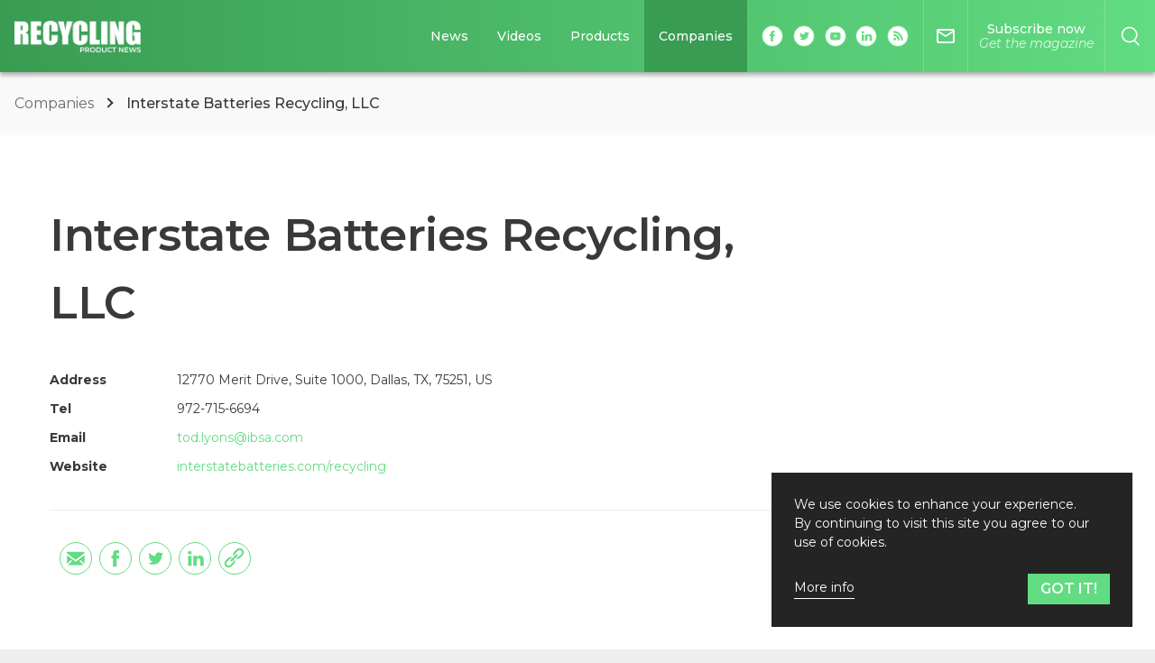

--- FILE ---
content_type: text/html; charset=utf-8
request_url: https://www.google.com/recaptcha/api2/aframe
body_size: 137
content:
<!DOCTYPE HTML><html><head><meta http-equiv="content-type" content="text/html; charset=UTF-8"></head><body><script nonce="YOJSB6DUHuc57uJfxHS4yA">/** Anti-fraud and anti-abuse applications only. See google.com/recaptcha */ try{var clients={'sodar':'https://pagead2.googlesyndication.com/pagead/sodar?'};window.addEventListener("message",function(a){try{if(a.source===window.parent){var b=JSON.parse(a.data);var c=clients[b['id']];if(c){var d=document.createElement('img');d.src=c+b['params']+'&rc='+(localStorage.getItem("rc::a")?sessionStorage.getItem("rc::b"):"");window.document.body.appendChild(d);sessionStorage.setItem("rc::e",parseInt(sessionStorage.getItem("rc::e")||0)+1);localStorage.setItem("rc::h",'1769044457896');}}}catch(b){}});window.parent.postMessage("_grecaptcha_ready", "*");}catch(b){}</script></body></html>

--- FILE ---
content_type: application/javascript; charset=UTF-8
request_url: https://www.recyclingproductnews.com/_nuxt/89cf1ce.js
body_size: 1684
content:
(window.webpackJsonp=window.webpackJsonp||[]).push([[28],{507:function(t,e,r){var content=r(510);content.__esModule&&(content=content.default),"string"==typeof content&&(content=[[t.i,content,""]]),content.locals&&(t.exports=content.locals);(0,r(7).default)("e8bec98a",content,!0,{sourceMap:!1})},508:function(t,e,r){"use strict";var n={name:"GridTwoThird"},d=(r(509),r(1)),component=Object(d.a)(n,(function(){var t=this,e=t.$createElement;return(t._self._c||e)("div",{staticClass:"grid-two-third"},[t._t("left"),t._v(" "),t._t("right")],2)}),[],!1,null,"f967dfb2",null);e.a=component.exports},509:function(t,e,r){"use strict";r(507)},510:function(t,e,r){var n=r(6)(!1);n.push([t.i,".grid-two-third[data-v-f967dfb2]{margin:1.875rem 0}@media (min-width:768px){.grid-two-third[data-v-f967dfb2]{display:grid;grid-template-columns:2fr 300px;grid-column-gap:2rem;grid-row-gap:30px;grid-row-gap:1.875rem}.is-ie-11 .grid-two-third[data-v-f967dfb2]{display:-ms-grid;-ms-grid-columns:2fr 300px}.is-ie-11 .grid-two-third[data-v-f967dfb2]>:first-child{margin-right:2rem}.is-ie-11 .grid-two-third[data-v-f967dfb2]>:nth-child(2){-ms-grid-column:2}}@media (min-width:1024px){.grid-two-third[data-v-f967dfb2]{margin:3.4375rem 0;grid-column-gap:55px;grid-column-gap:3.4375rem}.layout-wallpaper .grid-two-third[data-v-f967dfb2]{grid-column-gap:32px;grid-column-gap:2rem}.is-ie-11 .grid-two-third[data-v-f967dfb2]>:first-child{margin-right:3.4375rem}.is-ie-11 .layout-wallpaper .grid-two-third[data-v-f967dfb2]>:first-child{margin-right:2rem}}@media (min-width:1440px){main:not(.layout-wallpaper) .grid-two-third.aside-lg[data-v-f967dfb2]{grid-template-columns:2fr 480px}}",""]),t.exports=n},557:function(t,e,r){var content=r(614);content.__esModule&&(content=content.default),"string"==typeof content&&(content=[[t.i,content,""]]),content.locals&&(t.exports=content.locals);(0,r(7).default)("65aac1df",content,!0,{sourceMap:!1})},613:function(t,e,r){"use strict";r(557)},614:function(t,e,r){var n=r(6)(!1);n.push([t.i,".grid-half[data-v-1830d156]{display:grid;grid-row-gap:30px;grid-row-gap:1.875rem;width:100%}.is-ie-11 .grid-half[data-v-1830d156]>:first-child{margin-bottom:1.875rem}@media (min-width:1024px){.grid-half[data-v-1830d156]{grid-template-columns:repeat(2,1fr);grid-column-gap:55px;grid-column-gap:3.4375rem}.grid-half.rtl[data-v-1830d156]>:first-child{order:2}.grid-half.rtl[data-v-1830d156]>:nth-child(2){order:1}.is-ie-11 .grid-half[data-v-1830d156]{display:-ms-grid;-ms-grid-columns:1fr 1fr}.is-ie-11 .grid-half[data-v-1830d156]>:first-child{-ms-grid-column:1;margin-right:3.4375rem;margin-bottom:0}.is-ie-11 .grid-half[data-v-1830d156]>:nth-child(2){-ms-grid-column:2}.is-ie-11 .grid-half.rtl[data-v-1830d156]>:first-child{-ms-grid-column:2;margin-right:0}.is-ie-11 .grid-half.rtl[data-v-1830d156]>:nth-child(2){-ms-grid-column:1;margin-right:3.4375rem}}",""]),t.exports=n},662:function(t,e,r){"use strict";var n={name:"GridHalf",props:{layout:{type:String,required:!1,default:null}}},d=(r(613),r(1)),component=Object(d.a)(n,(function(){var t=this,e=t.$createElement;return(t._self._c||e)("div",{staticClass:"grid-half"},[t._t("left"),t._v(" "),t._t("right")],2)}),[],!1,null,"1830d156",null);e.a=component.exports},676:function(t,e,r){var content=r(752);content.__esModule&&(content=content.default),"string"==typeof content&&(content=[[t.i,content,""]]),content.locals&&(t.exports=content.locals);(0,r(7).default)("3d2c7fa5",content,!0,{sourceMap:!1})},751:function(t,e,r){"use strict";r(676)},752:function(t,e,r){var n=r(6)(!1);n.push([t.i,".newsletter-registration .title[data-v-8d1b328c]{font-size:20px;font-size:1.25rem;font-weight:800;text-transform:uppercase;color:var(--primary-2)}.newsletter-registration .text[data-v-8d1b328c]{font-weight:400}.newsletter-registration p[data-v-8d1b328c]{margin-bottom:1rem}@media (min-width:576px){.newsletter-registration .title[data-v-8d1b328c]{font-size:1.5rem}}@media (min-width:768px){.newsletter-registration .title[data-v-8d1b328c]{font-size:1.5rem}}@media (min-width:1440px){main:not(.layout-wallpaper) .newsletter-registration .text[data-v-8d1b328c]{font-size:1rem}}.newsletter-registration hr[data-v-8d1b328c]{height:1px;margin:1rem 0 2rem;border:none;background-color:var(--secondary-2)}.newsletter-registration__cta[data-v-8d1b328c]{z-index:5;position:fixed;right:0;bottom:0;left:0;display:flex;align-items:center;justify-content:flex-end;min-height:70px;min-height:4.375rem;padding:1rem;background-color:#f9f9f9}.newsletter-registration__cta .btn[data-v-8d1b328c]{display:flex;align-items:center;padding:.4375rem 1rem;border-radius:3px;border-radius:.1875rem}@media (min-width:768px){.newsletter-registration__cta[data-v-8d1b328c]{display:none}}.newsletter-registration__anchor[data-v-8d1b328c]{padding-top:4rem;margin-top:-4rem}",""]),t.exports=n},925:function(t,e,r){"use strict";r.r(e);var n=r(508),d=r(662),l={name:"RegistrationNewsletter",components:{GridTwoThird:n.a,GridHalf:d.a},data:function(){return{title:"Newsletter Subscription",ctaVisible:!0}},head:function(){var title=this.$t("Meta.newsletter.title"),meta={description:this.$t("Meta.newsletter.description")};return{title:title,meta:[{property:"og:title",hid:"og:title",content:title},{property:"og:description",hid:"og:description",content:meta.description},{hid:"description",name:"description",content:meta.description}],link:[{href:this.pathToFullUrl(this.$route.path),rel:"canonical"}]}},mounted:function(){window.addEventListener("scroll",this.handleCta),window.addEventListener("resize",this.handleCta),this.handleCta()},beforeDestroy:function(){window.removeEventListener("scroll",this.handleCta),window.removeEventListener("resize",this.handleCta)},methods:{scrollToCardNewsletter:function(){this.$refs.formContainer.scrollIntoView({block:"start",behavior:"smooth"})},handleCta:function(){var t=this.$refs.formContainer.getBoundingClientRect().top;this.ctaVisible=t>220}}},o=(r(751),r(1)),component=Object(o.a)(l,(function(){var t=this,e=t.$createElement,r=t._self._c||e;return r("LayoutContainer",{staticClass:"newsletter-registration pt-25 pt-lg-55 pb-25",attrs:{tag:"section"}},[r("h1",{staticClass:"headline-title headline-title--xl"},[t._v("\n    "+t._s(t.title)+"\n  ")]),t._v(" "),r("GridTwoThird",{staticClass:"aside-lg"},[r("div",{attrs:{slot:"left"},slot:"left"},[r("GridHalf",[r("div",{attrs:{slot:"left"},slot:"left"},[r("h4",{staticClass:"title"},[t._v("\n            "+t._s(t.$t("RegistrationNewsletter.title1"))+"\n          ")]),t._v(" "),r("div",{staticClass:"text"},[r("p",[t._v(t._s(t.$t("RegistrationNewsletter.section1_1")))]),t._v(" "),r("p",[t._v(t._s(t.$t("RegistrationNewsletter.section1_2")))])])]),t._v(" "),r("div",{attrs:{slot:"right"},slot:"right"},[r("img",{attrs:{src:t.$multisite.asset("magazine-bundle.png"),alt:"Get your cover of "+t.$multisite.site.title}})])]),t._v(" "),r("hr"),t._v(" "),r("GridHalf",{staticClass:"rtl"},[r("div",{attrs:{slot:"left"},slot:"left"},[r("h4",{staticClass:"title"},[t._v("\n            "+t._s(t.$t("RegistrationNewsletter.title2"))+"\n          ")]),t._v(" "),r("div",{staticClass:"text"},[r("p",[t._v(t._s(t.$t("RegistrationNewsletter.section2_1")))]),t._v(" "),r("p",[t._v(t._s(t.$t("RegistrationNewsletter.section2_2")))])])]),t._v(" "),r("div",{attrs:{slot:"right"},slot:"right"},[r("img",{attrs:{src:t.$multisite.asset("ipads.png"),alt:"The "+t.$multisite.site.title+" digital newsletter on iPad"}})])]),t._v(" "),r("hr")],1),t._v(" "),r("div",{ref:"formContainer",staticClass:"newsletter-registration__anchor",attrs:{slot:"right"},slot:"right"},[r("CardNewsletter",{staticClass:"card-newsletter--full css-sticky"})],1)]),t._v(" "),t.ctaVisible?r("div",{staticClass:"newsletter-registration__cta"},[r("button",{staticClass:"btn btn--primary-2 newsletter-registration__btn-subscribe",on:{click:function(e){return e.preventDefault(),t.scrollToCardNewsletter.apply(null,arguments)}}},[t._v("\n      "+t._s(t.$t("RegistrationNewsletter.subscribe"))+" \n      "),r("i",{staticClass:"material-icons"},[t._v("keyboard_arrow_down")])])]):t._e()],1)}),[],!1,null,"8d1b328c",null);e.default=component.exports}}]);

--- FILE ---
content_type: application/javascript; charset=UTF-8
request_url: https://www.recyclingproductnews.com/_nuxt/536bb57.js
body_size: 1765
content:
(window.webpackJsonp=window.webpackJsonp||[]).push([[30],{679:function(t,e,o){var content=o(758);content.__esModule&&(content=content.default),"string"==typeof content&&(content=[[t.i,content,""]]),content.locals&&(t.exports=content.locals);(0,o(7).default)("b901f9f8",content,!0,{sourceMap:!1})},757:function(t,e,o){"use strict";o(679)},758:function(t,e,o){var n=o(6)(!1);n.push([t.i,".privacy-statement__content[data-v-ab55ad24]{padding-top:1.875rem;margin-right:auto;margin-left:auto}.privacy-statement__content a[data-v-ab55ad24]{word-wrap:break-word}@media (min-width:768px){.privacy-statement__content[data-v-ab55ad24]{max-width:645px;max-width:40.3125rem}}",""]),t.exports=n},926:function(t,e,o){"use strict";o.r(e);var n={name:"Privacy",head:function(){var title=this.$t("Meta.privacy.title"),meta={description:this.$t("Meta.privacy.description")};return{title:title,meta:[{property:"og:title",hid:"og:title",content:title},{property:"og:description",hid:"og:description",content:meta.description},{hid:"description",name:"description",content:meta.description}],link:[{href:this.pathToFullUrl(this.$route.path),rel:"canonical"}]}},computed:{title:function(){return"Privacy Statement"},siteUrl:function(){return"https://".concat(this.$multisite.site.hostPatterns)}}},r=(o(757),o(1)),component=Object(r.a)(n,(function(){var t=this,e=t.$createElement,o=t._self._c||e;return o("LayoutContainer",{staticClass:"privacy-statement pt-25 pt-lg-55 pb-25",attrs:{tag:"section"}},[o("h2",{staticClass:"headline-title"},[t._v("\n    "+t._s(t.$t("Privacy.privacy_statement"))+"\n  ")]),t._v(" "),o("div",{staticClass:"privacy-statement__content"},[o("h3",[t._v("Baum Publications Ltd. Privacy Policy")]),t._v(" "),o("p",[t._v("\n      This Privacy Policy describes how your personal information is collected, used,\n      and shared when you visit "),o("a",{attrs:{href:t.siteUrl,target:"blank"}},[t._v(t._s(t.siteUrl))]),t._v(".\n      If you choose to use our website, then you agree to the collection and use of\n      information in relation with this policy.\n      The Personal Information that we collect are used for providing and improving the Service.\n      We will not use or share your information with anyone except as described in this Privacy Policy.\n    ")]),t._v(" "),o("h3",[t._v("Information Collection and Use")]),t._v(" "),o("p",[t._v("\n      When you visit "),o("a",{attrs:{href:t.siteUrl,target:"blank"}},[t._v(t._s(t.siteUrl))]),t._v(",\n      we automatically collect certain information about your device, including\n      information about your web browser, IP address,\n      time zone, and some of the cookies that are installed on your device. Additionally,\n      as you browse "),o("a",{attrs:{href:t.siteUrl,target:"blank"}},[t._v(t._s(t.siteUrl))]),t._v(", we collect\n      information about the individual web pages that you view, what websites or\n      search terms referred you to "),o("a",{attrs:{href:t.siteUrl,target:"blank"}},[t._v(t._s(t.siteUrl))]),t._v(",\n      and information about how you interact with "),o("a",{attrs:{href:t.siteUrl,target:"blank"}},[t._v(t._s(t.siteUrl))]),t._v(".\n      We refer to this automatically-collected information as “Device Information.”\n      For a better experience while using our Service, we may require you to provide us\n      with certain personally identifiable information,\n      including but not limited to your name and email. The information that we collect\n      will be used to contact or identify you. We track\n      this information using cookies and log data.\n    ")]),t._v(" "),o("h3",[t._v("Cookies")]),t._v(" "),o("p",[t._v('\n      Cookies are files with small amount of data that is commonly used an anonymous\n      unique identifier. These are sent to your browser\n      from the website that you visit and are stored on your computer’s hard drive.\n      Our website uses these "cookies" to collect\n      information and to improve our Service.\n    ')]),t._v(" "),o("h3",[t._v("Log Data")]),t._v(" "),o("p",[t._v('\n      We want to inform you that whenever you visit our Service, we collect information\n      that your browser sends to us that is\n      called Log Data. This Log Data may include information such as your computer’s\n      Internet Protocol ("IP") address, browser\n      version, pages of our Service that you visit, the time and date of your visit,\n      the time spent on those pages, and other statistics.\n    ')]),t._v(" "),o("h3",[t._v("Using your personal information")]),t._v(" "),o("p",[t._v("\n      We may use this Information to provide you with customized content, to communicate\n      with you when in line with the\n      preferences you have shared with us, and to provide you with information or\n      advertising relating to our services and offers.\n    ")]),t._v(" "),o("h3",[t._v("Sharing your personal information")]),t._v(" "),o("p",[t._v("\n      We share your Personal Information with third parties to help us use your that\n      Information, as described above.\n      For example, we use Google Analytics to help us understand how our customers\n      use "),o("a",{attrs:{href:t.siteUrl,target:"blank"}},[t._v("\n        "+t._s(t.siteUrl))]),t._v(".\n    ")]),t._v(" "),o("p",[t._v("\n      You can read more about how Google uses your Personal Information here: "),o("a",{attrs:{href:"https://www.google.com/intl/en/policies/privacy",target:"blank"}},[t._v("\n        https://www.google.com/intl/en/policies/privacy\n      ")]),t._v(". You can also opt-out of Google Analytics\n      here: "),o("a",{attrs:{href:"https://tools.google.com/dlpage/gaoptout",target:"blank"}},[t._v("\n        https://tools.google.com/dlpage/gaoptout\n      ")]),t._v(".\n    ")]),t._v(" "),o("h3",[t._v("Do not track")]),t._v(" "),o("p",[t._v("\n      Please note that we do not alter "),o("a",{attrs:{href:t.siteUrl,target:"blank"}},[t._v(t._s(t.siteUrl))]),t._v("\n      data collection and use practices when we see a Do Not Track signal from your browser.\n    ")]),t._v(" "),o("h3",[t._v("Changes")]),t._v(" "),o("p",[t._v("\n      We may update this privacy policy from time to time in order to reflect, for\n      example, changes to our practices or for\n      other operational, legal or regulatory reasons.\n    ")]),t._v(" "),o("h3",[t._v("Contact us")]),t._v(" "),o("p",[t._v("\n      If you have any questions or suggestions about our Privacy Policy, do not\n      hesitate to contact us.\n    ")])])])}),[],!1,null,"ab55ad24",null);e.default=component.exports}}]);